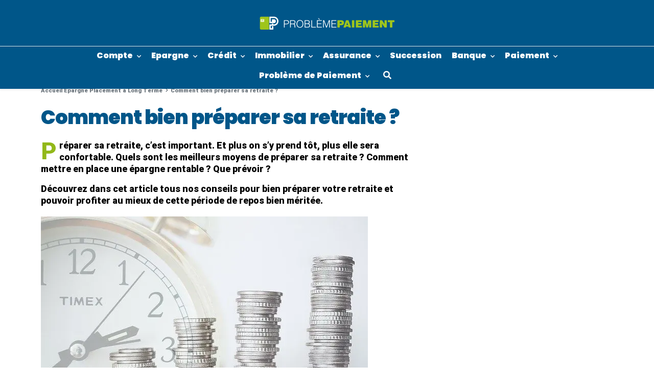

--- FILE ---
content_type: text/html; charset=UTF-8
request_url: https://probleme-paiement.fr/comment-bien-preparer-retraite/
body_size: 17955
content:
<!DOCTYPE html><html class="no-js" lang="fr-FR"><head><script data-no-optimize="1">var litespeed_docref=sessionStorage.getItem("litespeed_docref");litespeed_docref&&(Object.defineProperty(document,"referrer",{get:function(){return litespeed_docref}}),sessionStorage.removeItem("litespeed_docref"));</script> <meta charset="UTF-8"/><link data-optimized="2" rel="stylesheet" href="https://probleme-paiement.fr/wp-content/litespeed/css/38641c891f9b666c854f99d8e59aff3b.css?ver=25efd" /><link rel="preload" as="image" href="https://probleme-paiement.fr/wp-content/uploads/2019/04/cropped-logo-probleme-paiement.png"><link rel="preload" as="image" href="https://probleme-paiement.fr/wp-content/uploads/2019/04/cropped-logo-probleme-paiement.png"><link rel="preload" as="image" href="https://probleme-paiement.fr/wp-content/uploads/2021/06/mathieu-bleuet.jpeg"><link rel="preload" as="image" href="https://probleme-paiement.fr/wp-content/uploads/2020/08/preparer-retraite.jpg.webp"><link rel="preload" as="image" href="https://probleme-paiement.fr/wp-content/uploads/2021/06/mathieu-bleuet.jpeg"><link rel="preload" as="image" href="https://probleme-paiement.fr/wp-content/uploads/2019/04/cropped-logo-probleme-paiement.png"><meta name="viewport" content="width=device-width, initial-scale=1"><meta name="theme-color" content="#92b819"><meta name='robots' content='index, follow, max-image-preview:large, max-snippet:-1, max-video-preview:-1' /><title>7 conseils pour une retraite sereine - Probleme Paiement</title><meta name="description" content="Découvrez tous nos conseils pour bien préparer votre retraite et vous constituer un patrimoine et des revenus complémentaires avant de devenir retraité." /><link rel="canonical" href="https://probleme-paiement.fr/comment-bien-preparer-retraite/" /><meta property="og:locale" content="fr_FR" /><meta property="og:type" content="article" /><meta property="og:title" content="7 conseils pour une retraite sereine - Probleme Paiement" /><meta property="og:description" content="Découvrez tous nos conseils pour bien préparer votre retraite et vous constituer un patrimoine et des revenus complémentaires avant de devenir retraité." /><meta property="og:url" content="https://probleme-paiement.fr/comment-bien-preparer-retraite/" /><meta property="og:site_name" content="Probleme Paiement" /><meta property="article:publisher" content="https://www.facebook.com/gererbudget/" /><meta property="article:published_time" content="2020-08-28T01:00:01+00:00" /><meta property="article:modified_time" content="2022-12-03T14:30:02+00:00" /><meta property="og:image" content="https://probleme-paiement.fr/wp-content/uploads/2020/08/preparer-retraite.jpg" /><meta property="og:image:width" content="640" /><meta property="og:image:height" content="426" /><meta property="og:image:type" content="image/jpeg" /><meta name="author" content="Mathieu BLEUET" /><meta name="twitter:card" content="summary_large_image" /><meta name="twitter:creator" content="@Problemepaiemen" /><meta name="twitter:site" content="@Problemepaiemen" /><meta name="twitter:label1" content="Écrit par" /><meta name="twitter:data1" content="Mathieu BLEUET" /><meta name="twitter:label2" content="Durée de lecture estimée" /><meta name="twitter:data2" content="5 minutes" /> <script type="application/ld+json" class="yoast-schema-graph">{"@context":"https://schema.org","@graph":[{"@type":"Article","@id":"https://probleme-paiement.fr/comment-bien-preparer-retraite/#article","isPartOf":{"@id":"https://probleme-paiement.fr/comment-bien-preparer-retraite/"},"author":{"name":"Mathieu BLEUET","@id":"https://probleme-paiement.fr/#/schema/person/5ace19bb4ce63dc67776114628bd2865"},"headline":"Comment bien préparer sa retraite ?","datePublished":"2020-08-28T01:00:01+00:00","dateModified":"2022-12-03T14:30:02+00:00","mainEntityOfPage":{"@id":"https://probleme-paiement.fr/comment-bien-preparer-retraite/"},"wordCount":1112,"commentCount":0,"publisher":{"@id":"https://probleme-paiement.fr/#organization"},"image":{"@id":"https://probleme-paiement.fr/comment-bien-preparer-retraite/#primaryimage"},"thumbnailUrl":"https://probleme-paiement.fr/wp-content/uploads/2020/08/preparer-retraite.jpg","articleSection":["Placement à Long Terme"],"inLanguage":"fr-FR","potentialAction":[{"@type":"CommentAction","name":"Comment","target":["https://probleme-paiement.fr/comment-bien-preparer-retraite/#respond"]}]},{"@type":"WebPage","@id":"https://probleme-paiement.fr/comment-bien-preparer-retraite/","url":"https://probleme-paiement.fr/comment-bien-preparer-retraite/","name":"7 conseils pour une retraite sereine - Probleme Paiement","isPartOf":{"@id":"https://probleme-paiement.fr/#website"},"primaryImageOfPage":{"@id":"https://probleme-paiement.fr/comment-bien-preparer-retraite/#primaryimage"},"image":{"@id":"https://probleme-paiement.fr/comment-bien-preparer-retraite/#primaryimage"},"thumbnailUrl":"https://probleme-paiement.fr/wp-content/uploads/2020/08/preparer-retraite.jpg","datePublished":"2020-08-28T01:00:01+00:00","dateModified":"2022-12-03T14:30:02+00:00","description":"Découvrez tous nos conseils pour bien préparer votre retraite et vous constituer un patrimoine et des revenus complémentaires avant de devenir retraité.","breadcrumb":{"@id":"https://probleme-paiement.fr/comment-bien-preparer-retraite/#breadcrumb"},"inLanguage":"fr-FR","potentialAction":[{"@type":"ReadAction","target":["https://probleme-paiement.fr/comment-bien-preparer-retraite/"]}]},{"@type":"ImageObject","inLanguage":"fr-FR","@id":"https://probleme-paiement.fr/comment-bien-preparer-retraite/#primaryimage","url":"https://probleme-paiement.fr/wp-content/uploads/2020/08/preparer-retraite.jpg","contentUrl":"https://probleme-paiement.fr/wp-content/uploads/2020/08/preparer-retraite.jpg","width":640,"height":426,"caption":"préparer sa retraite"},{"@type":"BreadcrumbList","@id":"https://probleme-paiement.fr/comment-bien-preparer-retraite/#breadcrumb","itemListElement":[{"@type":"ListItem","position":1,"name":"Accueil","item":"https://probleme-paiement.fr/"},{"@type":"ListItem","position":2,"name":"Epargne","item":"https://probleme-paiement.fr/epargne/"},{"@type":"ListItem","position":3,"name":"Placement à Long Terme","item":"https://probleme-paiement.fr/epargne/placement-long-terme/"},{"@type":"ListItem","position":4,"name":"Comment bien préparer sa retraite ?"}]},{"@type":"WebSite","@id":"https://probleme-paiement.fr/#website","url":"https://probleme-paiement.fr/","name":"Probleme Paiement","description":"Tout comprendre sur vos finances !","publisher":{"@id":"https://probleme-paiement.fr/#organization"},"potentialAction":[{"@type":"SearchAction","target":{"@type":"EntryPoint","urlTemplate":"https://probleme-paiement.fr/?s={search_term_string}"},"query-input":{"@type":"PropertyValueSpecification","valueRequired":true,"valueName":"search_term_string"}}],"inLanguage":"fr-FR"},{"@type":"Organization","@id":"https://probleme-paiement.fr/#organization","name":"probleme-paiement.fr","url":"https://probleme-paiement.fr/","logo":{"@type":"ImageObject","inLanguage":"fr-FR","@id":"https://probleme-paiement.fr/#/schema/logo/image/","url":"https://probleme-paiement.fr/wp-content/uploads/2019/04/logo-de-probleme-paiement.fr_.png","contentUrl":"https://probleme-paiement.fr/wp-content/uploads/2019/04/logo-de-probleme-paiement.fr_.png","width":544,"height":180,"caption":"probleme-paiement.fr"},"image":{"@id":"https://probleme-paiement.fr/#/schema/logo/image/"},"sameAs":["https://www.facebook.com/gererbudget/","https://x.com/Problemepaiemen"]},{"@type":"Person","@id":"https://probleme-paiement.fr/#/schema/person/5ace19bb4ce63dc67776114628bd2865","name":"Mathieu BLEUET","image":{"@type":"ImageObject","inLanguage":"fr-FR","@id":"https://probleme-paiement.fr/#/schema/person/image/","url":"https://secure.gravatar.com/avatar/40943649494314387bb6c441db5fa7ae?s=96&d=wavatar&r=g","contentUrl":"https://secure.gravatar.com/avatar/40943649494314387bb6c441db5fa7ae?s=96&d=wavatar&r=g","caption":"Mathieu BLEUET"},"description":"Diplômé d'un Master Science Economie et Sociale à l'Université de Toulouse, je me suis souvent demandé à quoi correspond un paiement CB débité de mon compte. Malgré de multiples recherches sur le net, je ne trouvais pas forcément une réponse claire et adéquate à mes attentes. C'est pourquoi j'ai crée le site probleme-paiement.fr : Aider d'autres lecteurs à comprendre les débits cartes sur leurs comptes courant mais aussi donner des conseils et astuces pour mieux gérer ses finances."}]}</script> <link href='https://fonts.gstatic.com' crossorigin rel='preconnect' /><link rel="alternate" type="application/rss+xml" title="Probleme Paiement &raquo; Flux" href="https://probleme-paiement.fr/feed/" /><link rel="alternate" type="application/rss+xml" title="Probleme Paiement &raquo; Flux des commentaires" href="https://probleme-paiement.fr/comments/feed/" /><link rel="alternate" type="application/rss+xml" title="Probleme Paiement &raquo; Comment bien préparer sa retraite ? Flux des commentaires" href="https://probleme-paiement.fr/comment-bien-preparer-retraite/feed/" /> <script type="litespeed/javascript" data-src="https://probleme-paiement.fr/wp-includes/js/jquery/jquery.min.js?ver=3.7.1" id="jquery-core-js"></script> <link rel="https://api.w.org/" href="https://probleme-paiement.fr/wp-json/" /><link rel="alternate" title="JSON" type="application/json" href="https://probleme-paiement.fr/wp-json/wp/v2/posts/21355" /><link rel="EditURI" type="application/rsd+xml" title="RSD" href="https://probleme-paiement.fr/xmlrpc.php?rsd" /><link rel='shortlink' href='https://probleme-paiement.fr/?p=21355' /><link rel="alternate" title="oEmbed (JSON)" type="application/json+oembed" href="https://probleme-paiement.fr/wp-json/oembed/1.0/embed?url=https%3A%2F%2Fprobleme-paiement.fr%2Fcomment-bien-preparer-retraite%2F" /><link rel="alternate" title="oEmbed (XML)" type="text/xml+oembed" href="https://probleme-paiement.fr/wp-json/oembed/1.0/embed?url=https%3A%2F%2Fprobleme-paiement.fr%2Fcomment-bien-preparer-retraite%2F&#038;format=xml" />
<noscript><style>.vce-row-container .vcv-lozad {display: none}</style></noscript><meta name="generator" content="Powered by Visual Composer Website Builder - fast and easy-to-use drag and drop visual editor for WordPress."/><link rel="icon" href="https://probleme-paiement.fr/wp-content/uploads/2019/04/cropped-favicon-probleme-paiement.fr_-50x50.png" sizes="32x32" /><link rel="icon" href="https://probleme-paiement.fr/wp-content/uploads/2019/04/cropped-favicon-probleme-paiement.fr_-300x300.png" sizes="192x192" /><link rel="apple-touch-icon" href="https://probleme-paiement.fr/wp-content/uploads/2019/04/cropped-favicon-probleme-paiement.fr_-300x300.png" /><meta name="msapplication-TileImage" content="https://probleme-paiement.fr/wp-content/uploads/2019/04/cropped-favicon-probleme-paiement.fr_-300x300.png" /> <script type="litespeed/javascript" data-src="https://pagead2.googlesyndication.com/pagead/js/adsbygoogle.js?client=ca-pub-7941522143898595" crossorigin="anonymous"></script> </head><body id="haut" class="post-template-default single single-post postid-21355 single-format-standard wp-custom-logo vcwb"><div class="wrapper"><header id="main-header" class="header  header-2">
<a class="mobile-logo-link" href="https://probleme-paiement.fr" title="Retour à l'accueil">
<img width="270" height="90" src="https://probleme-paiement.fr/wp-content/uploads/2019/04/cropped-logo-probleme-paiement.png" class="mobile-logo d-xl-none" alt="Probleme Paiement" decoding="async" />		</a><div id="nav_header">
<button id="nav_button" class="btn btn-link btn-nav" aria-label="menu-principal">
<span></span>
<span></span>
<span></span>
</button><div class="logo-ctn">
<a href="https://probleme-paiement.fr/" class="custom-logo-link" rel="home"><img width="270" height="90" src="https://probleme-paiement.fr/wp-content/uploads/2019/04/cropped-logo-probleme-paiement.png" class="custom-logo" alt="Probleme Paiement" decoding="async" /></a></div><nav id="top-menu" class="top-menu"><ul id="main-menu" class="list-unstyled"><li id="menu-item-17696" class="menu-item menu-item-type-taxonomy menu-item-object-category menu-item-has-children menu-item-17696 depth-0"><a class="menu-link" href="https://probleme-paiement.fr/compte/">Compte</a><ul class="sub-menu"><li id="menu-item-18157" class="menu-item menu-item-type-taxonomy menu-item-object-category menu-item-18157 depth-1"><a class="menu-link" href="https://probleme-paiement.fr/compte/faire-economies/">Faire des économies</a></li><li id="menu-item-17854" class="menu-item menu-item-type-taxonomy menu-item-object-category menu-item-17854 depth-1"><a class="menu-link" href="https://probleme-paiement.fr/compte/gestion-du-compte/">Gestion du compte</a></li><li id="menu-item-17697" class="menu-item menu-item-type-taxonomy menu-item-object-category menu-item-17697 depth-1"><a class="menu-link" href="https://probleme-paiement.fr/compte/carte-bancaire/">Carte Bancaire</a></li><li id="menu-item-17698" class="menu-item menu-item-type-taxonomy menu-item-object-category menu-item-17698 depth-1"><a class="menu-link" href="https://probleme-paiement.fr/compte/cheque/">Chèque</a></li><li id="menu-item-17699" class="menu-item menu-item-type-taxonomy menu-item-object-category menu-item-17699 depth-1"><a class="menu-link" href="https://probleme-paiement.fr/compte/prelevement/">Prélèvement</a></li><li id="menu-item-17700" class="menu-item menu-item-type-taxonomy menu-item-object-category menu-item-17700 depth-1"><a class="menu-link" href="https://probleme-paiement.fr/compte/virement/">Virement</a></li><li id="menu-item-17852" class="menu-item menu-item-type-taxonomy menu-item-object-category menu-item-17852 depth-1"><a class="menu-link" href="https://probleme-paiement.fr/compte/frais-bancaires/">Frais Bancaires</a></li><li id="menu-item-17853" class="menu-item menu-item-type-taxonomy menu-item-object-category menu-item-17853 depth-1"><a class="menu-link" href="https://probleme-paiement.fr/compte/fraude-carte-bancaire/">Fraude Carte Bancaire</a></li></ul></li><li id="menu-item-17705" class="menu-item menu-item-type-taxonomy menu-item-object-category current-post-ancestor menu-item-has-children menu-item-17705 depth-0"><a class="menu-link" href="https://probleme-paiement.fr/epargne/">Epargne</a><ul class="sub-menu"><li id="menu-item-17856" class="menu-item menu-item-type-taxonomy menu-item-object-category menu-item-17856 depth-1"><a class="menu-link" href="https://probleme-paiement.fr/epargne/placement-court-terme/">Placement à Court Terme</a></li><li id="menu-item-17858" class="menu-item menu-item-type-taxonomy menu-item-object-category menu-item-17858 depth-1"><a class="menu-link" href="https://probleme-paiement.fr/epargne/placement-moyen-terme/">Placement à Moyen Terme</a></li><li id="menu-item-17857" class="menu-item menu-item-type-taxonomy menu-item-object-category current-post-ancestor current-menu-parent current-post-parent menu-item-17857 depth-1"><a class="menu-link" href="https://probleme-paiement.fr/epargne/placement-long-terme/">Placement à Long Terme</a></li></ul></li><li id="menu-item-17701" class="menu-item menu-item-type-taxonomy menu-item-object-category menu-item-has-children menu-item-17701 depth-0"><a class="menu-link" href="https://probleme-paiement.fr/credit/">Crédit</a><ul class="sub-menu"><li id="menu-item-17702" class="menu-item menu-item-type-taxonomy menu-item-object-category menu-item-17702 depth-1"><a class="menu-link" href="https://probleme-paiement.fr/credit/credit-consommation/">Crédit Consommation</a></li><li id="menu-item-17703" class="menu-item menu-item-type-taxonomy menu-item-object-category menu-item-17703 depth-1"><a class="menu-link" href="https://probleme-paiement.fr/credit/credit-immobilier/">Crédit Immobilier</a></li><li id="menu-item-17855" class="menu-item menu-item-type-taxonomy menu-item-object-category menu-item-17855 depth-1"><a class="menu-link" href="https://probleme-paiement.fr/credit/credit-renouvelable/">Crédit Renouvelable</a></li><li id="menu-item-17704" class="menu-item menu-item-type-taxonomy menu-item-object-category menu-item-17704 depth-1"><a class="menu-link" href="https://probleme-paiement.fr/credit/regroupement-credits/">Regroupement de Crédits</a></li></ul></li><li id="menu-item-17706" class="menu-item menu-item-type-taxonomy menu-item-object-category menu-item-has-children menu-item-17706 depth-0"><a class="menu-link" href="https://probleme-paiement.fr/immobilier/">Immobilier</a><ul class="sub-menu"><li id="menu-item-17860" class="menu-item menu-item-type-taxonomy menu-item-object-category menu-item-17860 depth-1"><a class="menu-link" href="https://probleme-paiement.fr/immobilier/locataire/">Locataire</a></li><li id="menu-item-17861" class="menu-item menu-item-type-taxonomy menu-item-object-category menu-item-17861 depth-1"><a class="menu-link" href="https://probleme-paiement.fr/immobilier/proprietaire/">Propriétaire</a></li><li id="menu-item-17859" class="menu-item menu-item-type-taxonomy menu-item-object-category menu-item-17859 depth-1"><a class="menu-link" href="https://probleme-paiement.fr/immobilier/investisseur/">Investisseur</a></li></ul></li><li id="menu-item-17683" class="menu-item menu-item-type-taxonomy menu-item-object-category menu-item-has-children menu-item-17683 depth-0"><a class="menu-link" href="https://probleme-paiement.fr/assurance/">Assurance</a><ul class="sub-menu"><li id="menu-item-17846" class="menu-item menu-item-type-taxonomy menu-item-object-category menu-item-17846 depth-1"><a class="menu-link" href="https://probleme-paiement.fr/assurance/assurance-auto/">Assurance Auto</a></li><li id="menu-item-17847" class="menu-item menu-item-type-taxonomy menu-item-object-category menu-item-17847 depth-1"><a class="menu-link" href="https://probleme-paiement.fr/assurance/assurance-habitation/">Assurance Habitation</a></li><li id="menu-item-17848" class="menu-item menu-item-type-taxonomy menu-item-object-category menu-item-17848 depth-1"><a class="menu-link" href="https://probleme-paiement.fr/assurance/assurance-mobile/">Assurance Mobile</a></li><li id="menu-item-17849" class="menu-item menu-item-type-taxonomy menu-item-object-category menu-item-17849 depth-1"><a class="menu-link" href="https://probleme-paiement.fr/assurance/assurance-vie/">Assurance Vie</a></li><li id="menu-item-17850" class="menu-item menu-item-type-taxonomy menu-item-object-category menu-item-17850 depth-1"><a class="menu-link" href="https://probleme-paiement.fr/assurance/mutuelle/">Mutuelle</a></li><li id="menu-item-17851" class="menu-item menu-item-type-taxonomy menu-item-object-category menu-item-17851 depth-1"><a class="menu-link" href="https://probleme-paiement.fr/assurance/prevoyance/">Prévoyance</a></li></ul></li><li id="menu-item-17707" class="menu-item menu-item-type-taxonomy menu-item-object-category menu-item-17707 depth-0"><a class="menu-link" href="https://probleme-paiement.fr/succession/">Succession</a></li><li id="menu-item-17684" class="menu-item menu-item-type-taxonomy menu-item-object-category menu-item-has-children menu-item-17684 depth-0"><a class="menu-link" href="https://probleme-paiement.fr/banque/">Banque</a><ul class="sub-menu"><li id="menu-item-17685" class="menu-item menu-item-type-taxonomy menu-item-object-category menu-item-17685 depth-1"><a class="menu-link" href="https://probleme-paiement.fr/banque/banque-populaire/">Banque Populaire</a></li><li id="menu-item-17686" class="menu-item menu-item-type-taxonomy menu-item-object-category menu-item-17686 depth-1"><a class="menu-link" href="https://probleme-paiement.fr/banque/banque-postale/">Banque Postale</a></li><li id="menu-item-18154" class="menu-item menu-item-type-taxonomy menu-item-object-category menu-item-18154 depth-1"><a class="menu-link" href="https://probleme-paiement.fr/banque/bforbank/">BforBank</a></li><li id="menu-item-17687" class="menu-item menu-item-type-taxonomy menu-item-object-category menu-item-17687 depth-1"><a class="menu-link" href="https://probleme-paiement.fr/banque/bnp-paribas/">BNP Paribas</a></li><li id="menu-item-17688" class="menu-item menu-item-type-taxonomy menu-item-object-category menu-item-17688 depth-1"><a class="menu-link" href="https://probleme-paiement.fr/banque/boursorama-banque/">Boursorama Banque</a></li><li id="menu-item-17689" class="menu-item menu-item-type-taxonomy menu-item-object-category menu-item-17689 depth-1"><a class="menu-link" href="https://probleme-paiement.fr/banque/caisse-depargne/">Caisse d&rsquo;Epargne</a></li><li id="menu-item-17690" class="menu-item menu-item-type-taxonomy menu-item-object-category menu-item-17690 depth-1"><a class="menu-link" href="https://probleme-paiement.fr/banque/credit-agricole/">Crédit Agricole</a></li><li id="menu-item-17691" class="menu-item menu-item-type-taxonomy menu-item-object-category menu-item-17691 depth-1"><a class="menu-link" href="https://probleme-paiement.fr/banque/credit-mutuel/">Crédit Mutuel</a></li><li id="menu-item-18155" class="menu-item menu-item-type-taxonomy menu-item-object-category menu-item-18155 depth-1"><a class="menu-link" href="https://probleme-paiement.fr/banque/fortuneo/">Fortuneo</a></li><li id="menu-item-17692" class="menu-item menu-item-type-taxonomy menu-item-object-category menu-item-17692 depth-1"><a class="menu-link" href="https://probleme-paiement.fr/banque/hello-bank/">Hello Bank</a></li><li id="menu-item-17693" class="menu-item menu-item-type-taxonomy menu-item-object-category menu-item-17693 depth-1"><a class="menu-link" href="https://probleme-paiement.fr/banque/ing-direct/">ING Direct</a></li><li id="menu-item-17694" class="menu-item menu-item-type-taxonomy menu-item-object-category menu-item-17694 depth-1"><a class="menu-link" href="https://probleme-paiement.fr/banque/lcl/">LCL</a></li><li id="menu-item-18156" class="menu-item menu-item-type-taxonomy menu-item-object-category menu-item-18156 depth-1"><a class="menu-link" href="https://probleme-paiement.fr/banque/monabanq/">Monabanq</a></li><li id="menu-item-17695" class="menu-item menu-item-type-taxonomy menu-item-object-category menu-item-17695 depth-1"><a class="menu-link" href="https://probleme-paiement.fr/banque/societe-generale/">Société Générale</a></li></ul></li><li id="menu-item-17862" class="menu-item menu-item-type-taxonomy menu-item-object-category menu-item-has-children menu-item-17862 depth-0"><a class="menu-link" href="https://probleme-paiement.fr/paiement/">Paiement</a><ul class="sub-menu"><li id="menu-item-17863" class="menu-item menu-item-type-taxonomy menu-item-object-category menu-item-17863 depth-1"><a class="menu-link" href="https://probleme-paiement.fr/paiement/carte-bancaire-inattendue/">Carte bancaire inattendue</a></li><li id="menu-item-17864" class="menu-item menu-item-type-taxonomy menu-item-object-category menu-item-17864 depth-1"><a class="menu-link" href="https://probleme-paiement.fr/paiement/prelevement-incompris/">Prélèvement incompris</a></li></ul></li><li id="menu-item-17867" class="menu-item menu-item-type-taxonomy menu-item-object-category menu-item-has-children menu-item-17867 depth-0"><a class="menu-link" href="https://probleme-paiement.fr/probleme-de-paiement/">Problème de Paiement</a><ul class="sub-menu"><li id="menu-item-18177" class="menu-item menu-item-type-taxonomy menu-item-object-category menu-item-18177 depth-1"><a class="menu-link" href="https://probleme-paiement.fr/probleme-de-paiement/administration/">Administration</a></li><li id="menu-item-18178" class="menu-item menu-item-type-taxonomy menu-item-object-category menu-item-18178 depth-1"><a class="menu-link" href="https://probleme-paiement.fr/probleme-de-paiement/e-commerce/">E-commerce</a></li><li id="menu-item-18179" class="menu-item menu-item-type-taxonomy menu-item-object-category menu-item-18179 depth-1"><a class="menu-link" href="https://probleme-paiement.fr/probleme-de-paiement/energie/">Energie</a></li><li id="menu-item-18180" class="menu-item menu-item-type-taxonomy menu-item-object-category menu-item-18180 depth-1"><a class="menu-link" href="https://probleme-paiement.fr/probleme-de-paiement/jeux/">Jeux</a></li><li id="menu-item-18181" class="menu-item menu-item-type-taxonomy menu-item-object-category menu-item-18181 depth-1"><a class="menu-link" href="https://probleme-paiement.fr/probleme-de-paiement/telephonie/">Téléphonie</a></li><li id="menu-item-18182" class="menu-item menu-item-type-taxonomy menu-item-object-category menu-item-18182 depth-1"><a class="menu-link" href="https://probleme-paiement.fr/probleme-de-paiement/voyage/">Voyage</a></li></ul></li><li class="depth-0 search-item"><form role="search" method="get" id="menu-search-form" class="show-search" action="https://probleme-paiement.fr">
<label id="nav-search" class="d-block">
<span class="sr-only">Rechercher :</span>
<input class="form-control" type="search" name="s" value="" aria-label="Search" placeholder="Rechercher">
</label>
<button class="btn-search" type="submit"><i class="fas fa-search"></i></button></form>
<button class="btn btn-link search-btn" aria-label="Afficher le formulaire de recherche"><i class="fas fa-search"></i></button></li></ul></nav><div class="splash"></div></div></header><article id="single-21355" class="main-content pt-5 mb-5"><div class="container"><div class="grid-wrapper"><nav id="breadcrumbs" class="grid-1">	<i class="fas fa-home"></i>
<span><span><a href="https://probleme-paiement.fr/">Accueil</a></span>  <span><a href="https://probleme-paiement.fr/epargne/">Epargne</a></span>  <span><a href="https://probleme-paiement.fr/epargne/placement-long-terme/">Placement à Long Terme</a></span>  <span class="breadcrumb_last" aria-current="page">Comment bien préparer sa retraite ?</span></span></nav><div id="single-title" class="grid-2"><h1 class="entry-title">Comment bien préparer sa retraite ?</h1></div><div id="single-intro" class="entry-content post-intro grid-3"><p>Préparer sa retraite, c&rsquo;est important. Et plus on s&rsquo;y prend tôt, plus elle sera confortable. Quels sont les meilleurs moyens de préparer sa retraite ? Comment mettre en place une épargne rentable ? Que prévoir ?</p><p>Découvrez dans cet article tous nos conseils pour bien préparer votre retraite et pouvoir profiter au mieux de cette période de repos bien méritée.</p></div><div id="single-infos" class="infos-box grid-5"><div class="author-img"><img width="64" height="64" src="https://probleme-paiement.fr/wp-content/uploads/2021/06/mathieu-bleuet.jpeg" class="img-cover" alt="Mathieu Bleuet" decoding="async" /></div><div class="info-items">
<span class="info-item">Par <span class="author-name">Mathieu BLEUET</span></span>
<span class="info-item datetime"><i class="Icon clock current mr-1"><svg><use xlink:href="https://probleme-paiement.fr/wp-content/themes/mrdev_blog/assets/icones/icons.svg?v=1.4.32#clock"></use></svg></i>Modifié le 03/12/22 à 14:30</span></div></div><div  id="single-thumbnail" class="grid-4">
<img width="640" height="426" src="https://probleme-paiement.fr/wp-content/uploads/2020/08/preparer-retraite.jpg.webp" class="attachment-full size-full wp-post-image" alt="préparer sa retraite" decoding="async" fetchpriority="high" srcset="https://probleme-paiement.fr/wp-content/uploads/2020/08/preparer-retraite.jpg.webp 640w, https://probleme-paiement.fr/wp-content/uploads/2020/08/preparer-retraite-300x200.jpg.webp 300w, https://probleme-paiement.fr/wp-content/uploads/2020/08/preparer-retraite-631x420.jpg.webp 631w" sizes="(max-width: 640px) 100vw, 640px" /></div><div class="content-wrapper grid-6"><div id="sticky-nav-share" class="nav-share hide"><div class="share-ctn"><div class="share-counter hide-mobile">
<span class="share-number">
<span class="share-value share-counter-value">0</span>
<i class="fas fa-share-alt"></i>
</span>
<span class="share-text">Partage</span></div><div class="share-btns">
<button class="facebook-btn share-btn btn" data-id="21355" data-href="https://www.facebook.com/sharer.php?u=https%3A%2F%2Fprobleme-paiement.fr%2Fcomment-bien-preparer-retraite%2F" title="Partager sur Facebook">
<i class="Icon facebook "><svg><use xlink:href="https://probleme-paiement.fr/wp-content/themes/mrdev_blog/assets/icones/icons.svg?v=1.4.32#facebook"></use></svg></i>
<span class="share-btn-text sr-only">Partager sur facebook</span>
</button>
<button class="twitter-btn share-btn btn" data-id="21355" data-href="https://twitter.com/intent/tweet?text=Comment+bien+pr%C3%A9parer+sa+retraite+%3F&url=https%3A%2F%2Fprobleme-paiement.fr%2Fcomment-bien-preparer-retraite%2F&via=Problemepaiemen" title="Twitter sur Twitter">
<i class="Icon twitter "><svg><use xlink:href="https://probleme-paiement.fr/wp-content/themes/mrdev_blog/assets/icones/icons.svg?v=1.4.32#twitter"></use></svg></i>
<span class="share-btn-text sr-only">Partager sur Twitter</span>
</button>
<button class="flipboard-btn share-btn btn" data-id="21355" data-href="https://share.flipboard.com/bookmarklet/popout?v=2&title=Comment+bien+pr%C3%A9parer+sa+retraite+%3F&url=https%3A%2F%2Fprobleme-paiement.fr%2Fcomment-bien-preparer-retraite%2F" title="Partager sur Flipboard">
<i class="Icon flipboard "><svg><use xlink:href="https://probleme-paiement.fr/wp-content/themes/mrdev_blog/assets/icones/icons.svg?v=1.4.32#flipboard"></use></svg></i>
<span class="share-btn-text sr-only">Partager sur Flipboard</span>
</button>
<button class="linkedin-btn share-btn btn" data-id="21355" data-href="https://www.linkedin.com/shareArticle?url=https%3A%2F%2Fprobleme-paiement.fr%2Fcomment-bien-preparer-retraite%2F" title="Partager sur LinkedIn">
<i class="Icon linkedin "><svg><use xlink:href="https://probleme-paiement.fr/wp-content/themes/mrdev_blog/assets/icones/icons.svg?v=1.4.32#linkedin"></use></svg></i>
<span class="share-btn-text sr-only">Partager sur LinkedIn</span>
</button>
<button class="hide-mobile mail-btn share-btn btn" data-id="21355" data-href="mailto:?subject=Comment+bien+pr%C3%A9parer+sa+retraite+%3F&body=https%3A%2F%2Fprobleme-paiement.fr%2Fcomment-bien-preparer-retraite%2F" title="Partager par mail">
<i class="Icon envelope "><svg><use xlink:href="https://probleme-paiement.fr/wp-content/themes/mrdev_blog/assets/icones/icons.svg?v=1.4.32#envelope"></use></svg></i>
<span class="share-btn-text sr-only">Partager par mail</span>
</button>
<button class="hide-mobile print-btn share-btn btn" data-id="21355" title="Imprimer">
<i class="Icon print "><svg><use xlink:href="https://probleme-paiement.fr/wp-content/themes/mrdev_blog/assets/icones/icons.svg?v=1.4.32#print"></use></svg></i>
<span class="share-btn-text sr-only">Imprimer</span>
</button></div></div></div><div id="single-content" class="entry-content"><h2 id="toc1">Définir ses objectifs</h2><p>Avant toute chose, il est important de <strong>définir précisément les objectifs que l'on souhaite atteindre pour sa retraite</strong>.</p><p>Ces objectifs à long terme dépendront de votre situation professionnelle, de votre mode de vie, de vos projets et de votre patrimoine.</p><p>Vous fixer des objectifs précis en amont vous permettra de vous diriger sereinement dans la bonne direction et de <strong>savoir à quoi vous attendre pour le jour de votre départ en retraite</strong>.</p><p>Pour définir vos objectifs, répondez avec précision à ces 5 grandes questions :</p><ol><li><strong>A quel âge est-ce que je souhaite partir à la retraite ?</strong></li><li><strong>Quel est le montant dont je souhaite pouvoir disposer à ma retraite ?</strong></li><li><strong>Puis-je me contenter de ma caisse de retraite ou ai-je besoin de mettre de l'argent supplémentaire de côté ?</strong></li><li><strong>Quand puis-je commencer à épargner ?</strong></li><li><strong>Quelle somme puis-je épargner chaque mois ?</strong></li></ol><p>Nous vous conseillons de vous pencher sur ces questions au plus tard dès l'âge de 40 ans, afin de pouvoir <strong>anticiper correctement et d'avoir le temps de bien préparer votre retraite</strong>.</p><p>Justement, le site <a href="https://www.conseils-service.fr/" target="_blank" rel="noopener noreferrer">https://conseils-service.fr</a> vous apporte des conseils pour préparer avec sérénité votre départ à la retraite.</p><h2 id="toc2">Prendre de bonnes habitudes</h2><p><strong>Bien préparer sa retraite</strong> c'est avant tout conserver et classer précieusement l'ensemble des documents administratifs utiles.</p><p>Prenez donc bien soin tout au long de votre carrière professionnelle de garder les documents relatifs à vos cotisations : bulletins de salaire, attestations Pôle Emploi, contrats de travail etc.</p><p>Cela vous évitera de perdre des trimestres cotisés et de pouvoir valider toutes vos périodes de travail en vue du <strong>calcul final de votre pension de retraite</strong>.</p><p>Conservez aussi précieusement les documents relatifs à d'éventuelles périodes d'inactivités comme les décomptes Assédic, les justificatifs d'assurance maladie, etc.</p><p>Tous ces documents vous seront très utiles à l'heure de <strong>calculer le montant auquel vous aurez droit auprès de votre caisse de retraite</strong>.</p><p>Avant de les classer, prenez également soin de toujours vérifier l'exactitude des informations indiquées sur vos différents contrats de travail (numéro de Siret, numéro de Sécurité Sociale etc.).</p><p>Pour les salariés, il est également important de vérifier régulièrement que les cotisations ont bien été versées par votre employeur.</p><h2 id="toc3">Préparer sa retraite complémentaire</h2><p>En vue de compléter votre pension retraite de base et de pouvoir bénéficier à ce moment-là de revenus plus confortables, il est important de <a href="https://probleme-paiement.fr/5-placements-pour-preparer-retraite/"><strong>se constituer une retraite complémentaire grâce aux placements et à l'épargne</strong></a>.</p><p>Plus vous réussirez à générer des revenus passifs, plus votre retraite sera confortable.</p><p>Pour mettre toutes les chances de son côté et maximiser sa rentabilité, il est alors important de <strong>diversifier ses placements</strong> autant que possible.</p><p>Vous êtes jeune et encore loin de la retraite ? Il peut alors être judicieux d'opter pour des placements en Bourse qui généreront des rendements élevés.</p><p>Vous êtes en fin de carrière et le départ en retraite approche à grands pas ?</p><p>Dans ce cas, mieux vaut choisir des placements moins risqués et se tourner vers une épargne plus sûre.</p><p>Il existe différents moyens pour <strong>se constituer un capital épargne avantageux en vue de sa retraite</strong>.</p><h3 id="toc4">L'assurance vie</h3><p>Solution d'épargne préférée des Français, <strong>l'assurance vie est l'un des meilleurs moyens de vous préparer une retraite confortable</strong>.</p><p>Il s'agit en effet d'un placement sûr, souple et performant avec une fiscalité très attractive.</p><p>Ce produit d'épargne, que vous pouvez souscrire auprès de la plupart des établissements bancaires, vous permet d'investir pour vos vieux jours en fonds euros sécurisés ou en fonds actions ou immobiliers (unités de compte).</p><p>Le ratio rendement/risque est en général très bon et le capital est garanti. Vous pouvez également choisir une assurance-vie en gestion libre ou en gestion pilotée.</p><h3 id="toc5">Devenir propriétaire de sa résidence principale</h3><p><strong>En vue de la retraite, devenir propriétaire de votre résidence principale ou acheter un logement</strong> vous permettra de diminuer le coût de vos charges, de vous délester du paiement du loyer et de mieux maîtriser vos dépenses liées au logement.</p><p>Acquérir le statut de propriétaire pourra également vous permettre d'investir dans l'immobilier locatif pour vous constituer des revenus complémentaires et bénéficier de réductions d'impôts à votre retraite.</p><h3 id="toc6">Investir dans l'immobilier locatif</h3><p>C'est également<strong> l'un des meilleurs moyens de préparer sa retraite puisqu'il permet d'augmenter ses revenus tout en réduisant ses impôts</strong>.</p><p><strong>L'immobilier locatif</strong> a en effet l'avantage de générer des revenus mensuels complémentaires mais aussi de donner droit à des avantages fiscaux grâce aux dispositifs de défiscalisation immobilière.</p><p>Que vous choisissiez d'<strong>investir dans l'immobilier neuf via le dispositif Duflot</strong> ou dans l'immobilier ancien meublé via le dispositif Censi-Bouvard, votre retraite n'en sera que plus sereine.</p><h3 id="toc7">Épargner via les placements dédiés</h3><p>Il existe également des solutions d'épargne spécifiquement dédiées à la retraite comme le <strong><a href="https://probleme-paiement.fr/avantages-ouvrir-perp-completer-sa-retraite/">Placement d’Épargne Retraite Populaire (PERP)</a></strong> ou le <strong>Plan d’Épargne Retraite Collective (PERCO)</strong>.</p><p><strong> Ils permettent aux retraités de bénéficier d'une rente en vue de compléter leur pension. </strong></p><p>Une partie des cotisations au PERP peut en plus être déduite du revenu imposable.</p><p>Le PERP s'adresse à tous les contribuables français tandis que le PERCO est uniquement disponible au sein des entreprises.</p><p>Pour les travailleurs non salariés (TNS) et les professionnels du libéral, le Madelin Retraite permet lui aussi, au travers de versements déductibles des impôts, de se constituer une pension complémentaire de retraite tout en bénéficiant de garanties de prévoyance et d'une baisse d'imposition sur le revenu.</p><h3 id="toc8">Le cumul emploi-retraite</h3><p>Dans l'optique où il vous manquerait quelques trimestres de cotisations ou que souhaiteriez continuer à toucher un salaire et <strong>épargner après votre départ en retraite</strong>, <strong>le cumul emploi-retraite</strong> peut être un bon compromis.</p><p>Pour pouvoir en bénéficier et ainsi <strong>cumuler pension retraite et emploi</strong>, vous devez respecter un plafond de revenus équivalent à la moyenne de vos trois derniers mois de salaire.</p><p>Il faut également attendre 6 mois après la liquidation de la retraite avant de pouvoir reprendre une activité chez l'ancien employeur.</p></div></div><div id="author-box" class="author-box  grid-7"><div class="author-img"><img width="96" height="96" src="https://probleme-paiement.fr/wp-content/uploads/2021/06/mathieu-bleuet.jpeg" class="img-cover" alt="Mathieu Bleuet" decoding="async" /></div><div class="author-body"><div class="author-name">Mathieu BLEUET</div><p class="author-description">Diplômé d'un Master Science Economie et Sociale à l'Université de Toulouse, je me suis souvent demandé à quoi correspond un paiement CB débité de mon compte.Malgré de multiples recherches sur le net, je ne trouvais pas forcément une réponse claire et adéquate à mes attentes.C'est pourquoi j'ai crée le site probleme-paiement.fr : Aider d'autres lecteurs à comprendre les débits cartes sur leurs comptes courant mais aussi donner des conseils et astuces pour mieux gérer ses finances.</p><div class="author-rs"><span class="author-count"><i class="Icon post-edit xs"><svg><use xlink:href="https://probleme-paiement.fr/wp-content/themes/mrdev_blog/assets/icones/icons.svg?v=1.4.32#post-edit"></use></svg></i> 1066</span></div></div></div><aside id="single-related-post" class="related-post grid-8 "><h2 class="block-title"><span class="h4">À lire aussi :</span></h2><nav><ul class="list-unstyled posts post-thumbmini"><li class="post-light-item"><article class="post"><div class="post-thumb">
<img data-lazyloaded="1" src="[data-uri]" width="300" height="300" data-src="https://probleme-paiement.fr/wp-content/uploads/2019/03/Quels-sont-les-avantages-à-ouvrir-un-PERP-pour-compléter-sa-retraite-300x300.jpg.webp" class="img-cover wp-post-image" alt="avantages plan épargne retraite populaire" decoding="async" data-srcset="https://probleme-paiement.fr/wp-content/uploads/2019/03/Quels-sont-les-avantages-à-ouvrir-un-PERP-pour-compléter-sa-retraite-300x300.jpg.webp 300w, https://probleme-paiement.fr/wp-content/uploads/2019/03/Quels-sont-les-avantages-à-ouvrir-un-PERP-pour-compléter-sa-retraite.jpg 640w, https://probleme-paiement.fr/wp-content/uploads/2019/03/Quels-sont-les-avantages-à-ouvrir-un-PERP-pour-compléter-sa-retraite-50x50.jpg.webp 50w, https://probleme-paiement.fr/wp-content/uploads/2019/03/Quels-sont-les-avantages-à-ouvrir-un-PERP-pour-compléter-sa-retraite-420x420.jpg.webp 420w, https://probleme-paiement.fr/wp-content/uploads/2019/03/Quels-sont-les-avantages-à-ouvrir-un-PERP-pour-compléter-sa-retraite-20x20.jpg.webp 20w" data-sizes="(max-width: 300px) 100vw, 300px" /></div><header class="post-header">
<a href="https://probleme-paiement.fr/avantages-ouvrir-perp-completer-sa-retraite/" class="post-link"><h2 class="post-title">Quels sont les avantages à ouvrir un PERP pour compléter sa retraite ?</h2></a><div class="post-infos"><ul class="post-categories"><li><span class="cat-item epargne-item btn-ppt" data-ppt="aHR0cHM6Ly9wcm9ibGVtZS1wYWllbWVudC5mci9lcGFyZ25lL3BsYWNlbWVudC1sb25nLXRlcm1lLw==">Placement à Long Terme</span></li></ul></div></header><div class="post-body"><p>Après discussion avec votre banquier concernant la préparation de votre future retraite, celui-ci vous a proposé l&rsquo;ouverture d&rsquo;un PERP pour profiter d&rsquo;un revenu complémentaire. A…</p></div><footer class="post-footer">
<span class="post-footer-item post-author">Mathieu BLEUET</span>
<span class="post-footer-item datetime"><i class="Icon clock current"><svg><use xlink:href="https://probleme-paiement.fr/wp-content/themes/mrdev_blog/assets/icones/icons.svg?v=1.4.32#clock"></use></svg></i>24/02/23</span></footer></article></li><li class="post-light-item"><article class="post"><div class="post-thumb">
<img data-lazyloaded="1" src="[data-uri]" width="300" height="199" data-src="https://probleme-paiement.fr/wp-content/uploads/2021/04/comment-preparer-retraite-per-actions-300x199.jpeg" class="img-cover wp-post-image" alt="comment préparer retraite per actions" decoding="async" data-srcset="https://probleme-paiement.fr/wp-content/uploads/2021/04/comment-preparer-retraite-per-actions-300x199.jpeg 300w, https://probleme-paiement.fr/wp-content/uploads/2021/04/comment-preparer-retraite-per-actions-640x425.jpeg 640w, https://probleme-paiement.fr/wp-content/uploads/2021/04/comment-preparer-retraite-per-actions-696x462.jpeg 696w, https://probleme-paiement.fr/wp-content/uploads/2021/04/comment-preparer-retraite-per-actions-632x420.jpeg 632w, https://probleme-paiement.fr/wp-content/uploads/2021/04/comment-preparer-retraite-per-actions.jpeg 849w" data-sizes="(max-width: 300px) 100vw, 300px" /></div><header class="post-header">
<a href="https://probleme-paiement.fr/comment-preparer-retraite-grace-per-et-actions/" class="post-link"><h2 class="post-title">Comment préparer votre retraite grâce au PER et aux actions ?</h2></a><div class="post-infos"><ul class="post-categories"><li><span class="cat-item epargne-item btn-ppt" data-ppt="aHR0cHM6Ly9wcm9ibGVtZS1wYWllbWVudC5mci9lcGFyZ25lL3BsYWNlbWVudC1sb25nLXRlcm1lLw==">Placement à Long Terme</span></li></ul></div></header><div class="post-body"><p>La question de la retraite a toujours été un sujet préoccupant pour tout travailleur qu’il soit salarié ou indépendant. C’est en réalité le moment de…</p></div><footer class="post-footer">
<span class="post-footer-item post-author">Mathieu BLEUET</span>
<span class="post-footer-item datetime"><i class="Icon clock current"><svg><use xlink:href="https://probleme-paiement.fr/wp-content/themes/mrdev_blog/assets/icones/icons.svg?v=1.4.32#clock"></use></svg></i>24/02/23</span></footer></article></li><li class="post-light-item"><article class="post"><div class="post-thumb">
<img data-lazyloaded="1" src="[data-uri]" width="300" height="212" data-src="https://probleme-paiement.fr/wp-content/uploads/2019/03/investir-en-bourse-300x212.jpg.webp" class="img-cover wp-post-image" alt="conseils pour faire des placements boursiers" decoding="async" data-srcset="https://probleme-paiement.fr/wp-content/uploads/2019/03/investir-en-bourse-300x212.jpg.webp 300w, https://probleme-paiement.fr/wp-content/uploads/2019/03/investir-en-bourse-595x420.jpg.webp 595w, https://probleme-paiement.fr/wp-content/uploads/2019/03/investir-en-bourse-100x70.jpg.webp 100w, https://probleme-paiement.fr/wp-content/uploads/2019/03/investir-en-bourse-20x14.jpg.webp 20w, https://probleme-paiement.fr/wp-content/uploads/2019/03/investir-en-bourse.jpg 640w" data-sizes="(max-width: 300px) 100vw, 300px" /></div><header class="post-header">
<a href="https://probleme-paiement.fr/conseils-investir-en-bourse/" class="post-link"><h2 class="post-title">Investir en bourse : 7 conseils avant de démarrer</h2></a><div class="post-infos"><ul class="post-categories"><li><span class="cat-item epargne-item btn-ppt" data-ppt="aHR0cHM6Ly9wcm9ibGVtZS1wYWllbWVudC5mci9lcGFyZ25lL3BsYWNlbWVudC1sb25nLXRlcm1lLw==">Placement à Long Terme</span></li></ul></div></header><div class="post-body"><p>Vous souhaitez compléter vos revenus, préparer votre retraite ou encore mettre de l&rsquo;argent de côté pour financer les études de vos enfants ? Investir en…</p></div><footer class="post-footer">
<span class="post-footer-item post-author">Mathieu BLEUET</span>
<span class="post-footer-item datetime"><i class="Icon clock current"><svg><use xlink:href="https://probleme-paiement.fr/wp-content/themes/mrdev_blog/assets/icones/icons.svg?v=1.4.32#clock"></use></svg></i>24/02/23</span></footer></article></li></ul></nav></aside><aside id="sidebar" class="sidebar grid-1 full grid-end-9"><div class="widget-wrapper sticky paralax"><div id="custom_html-4" class="widget_text widget sidebar-widget widget_custom_html mb-3"><div class="textwidget custom-html-widget"><div id="ezoic-pub-ad-placeholder-132"></div></div></div></div></aside></div><footer class="my-5"><div id="comments" class="mb-5"><h2 class="h2 comments-title">
Aucun commentaire à <span>&laquo;Comment bien préparer sa retraite ?&raquo;</span></h2><div class="row pt-3"><div class="comment-reply col-12 col-md-8 col-lg-6 col-xl-5 mb-5"><div class="sticky_comment"><div id="respond" class="comment-respond"><div id="reply-title" class="h3 comment-reply-title">Laisser un commentaire <small><a rel="nofollow" id="cancel-comment-reply-link" href="/comment-bien-preparer-retraite/#respond" style="display:none;">Annuler la réponse</a></small></div><form action="https://probleme-paiement.fr/wp-comments-post.php" method="post" id="commentform" class=""><p class="comment-notes">Les commentaires sont soumis à modération. Seuls les commentaires pertinents et étoffés seront validés<br></p><div class="form-group"><label for="comment" >Commentaires<span class="required">*</span></label><textarea class="form-control" id="comment" name="comment" rows="5" aria-required="true" ></textarea></div><div class="form-group">
<label for="author">Nom</label>
<input id="author" class="form-control" name="author" type="text" value=""  /></div><div class="form-group">
<label for="email">E-mail - Votre adresse e-mail ne sera pas publiée.</label>
<input id="email" class="form-control" name="email" type="email" value=""  /></div><p class="comment-form-cookies-consent"><input id="wp-comment-cookies-consent" name="wp-comment-cookies-consent" type="checkbox" value="yes" /> <label for="wp-comment-cookies-consent">Enregistrer mon nom, mon e-mail et mon site dans le navigateur pour mon prochain commentaire.</label></p><p class="comments-submit text-center"><input name="submit" type="submit" id="submit" class="btn btn-primary" value="Laisser un commentaire" /> <input type='hidden' name='comment_post_ID' value='21355' id='comment_post_ID' />
<input type='hidden' name='comment_parent' id='comment_parent' value='0' /></p><p style="display: none;"><input type="hidden" id="akismet_comment_nonce" name="akismet_comment_nonce" value="f479477491" /></p><p style="display: none !important;" class="akismet-fields-container" data-prefix="ak_"><label>&#916;<textarea name="ak_hp_textarea" cols="45" rows="8" maxlength="100"></textarea></label><input type="hidden" id="ak_js_1" name="ak_js" value="89"/><script type="litespeed/javascript">document.getElementById("ak_js_1").setAttribute("value",(new Date()).getTime())</script></p></form></div></div></div></div></div></footer></div></article><div class="modal fade" id="modal" tabindex="-1"><div class="modal-dialog modal-lg modal-dialog-centered"><div class="modal-content modal-content-img"><div id="modal-image" class="text-center"></div>
<button id="modal-close" type="button" class="close" data-dismiss="modal">
<span>&times;</span>
</button></div></div></div><footer id="main-footer" class="footer"><div class="footer-sidebar container"><div class="row justify-content-center justify-content-lg-between"><div id="custom_html-3" class="widget_text col-10 col-sm-8 col-lg-4 widget widget_custom_html"><div class="h4 widget-title">À propos</div><div class="textwidget custom-html-widget"><p><img width="270" height="90" src="https://probleme-paiement.fr/wp-content/uploads/2019/04/cropped-logo-probleme-paiement.png" class="custom-logo" alt="Probleme Paiement"></p><p>
Probleme-paiement, un site dédié à la gestion financière (compte, épargne, crédit, assurance, immobilier) et aux paiements CB et prélèvements incompris.</p><p>
<span class="h6 text-white mr-2">
Contactez-nous:
</span>
<a class="menu-link mr-2" href="mailto:contact@probleme-paiement.fr"><i class="fas fa-envelope"></i><span class="sr-only">contact@pourquoimabanque.fr</span></a>
<a class="menu-link mr-2" href="https://www.facebook.com/problemedepaiement" target="_blank" rel="noopener noreferrer" title="Nous retrouver sur facebook" aria-label="Nous retrouver sur facebook"><i class="fab fa-facebook-f"></i><span class="sr-only">facebook</span></a><a class="menu-link" href="https://www.twitter.com/Problemepaiemen" target="_blank" rel="noopener noreferrer" title="Nous retrouver sur twitter" aria-label="Nous retrouver sur twitter"><i class="fab fa-twitter"></i><span class="sr-only">twitter</span></a></p></div></div><div id="nav_menu-4" class="col-10 col-sm-8 col-lg-4 widget widget_nav_menu"><div class="h4 widget-title">Pratique</div><nav class="widget-nav"><ul id="menu-administratif" class="menu"><li id="menu-item-17419" class="menu-item menu-item-type-post_type menu-item-object-page menu-item-17419 depth-0"><a class="menu-link" href="https://probleme-paiement.fr/contact/">Contact</a></li><li id="menu-item-3982" class="menu-item menu-item-type-post_type menu-item-object-page menu-item-3982 depth-0"><a class="menu-link" href="https://probleme-paiement.fr/mentions-legales/">Mentions légales</a></li><li id="menu-item-19374" class="menu-item menu-item-type-post_type menu-item-object-page menu-item-privacy-policy menu-item-19374 depth-0"><a class="menu-link" rel="privacy-policy" href="https://probleme-paiement.fr/politique-de-confidentialite/">Politique de confidentialité</a></li><li id="menu-item-19373" class="menu-item menu-item-type-post_type menu-item-object-page menu-item-19373 depth-0"><a class="menu-link" href="https://probleme-paiement.fr/clause-de-non-responsabilite/">Clause de non-responsabilité</a></li></ul></nav></div></div></div><div class="last-footer"><div class="container"><div class="row justify-content-around"><div class="last-footer-info footer-copyright col-12 col-md-6">
&copy;2016 - 2026 | Probleme Paiement | tous droits réservés</div><nav class="last-footer-info footer-privacy px-3 flex-grow-1 text-center"><ul id="site_footer__nav" class=""><li class="menu-item menu-item-type-taxonomy menu-item-object-category menu-item-has-children menu-item-17696 depth-0"><span class="btn-ppt menu-link" data-ppt="aHR0cHM6Ly9wcm9ibGVtZS1wYWllbWVudC5mci9jb21wdGUv">Compte</span><ul class="sub-menu"><li class="menu-item menu-item-type-taxonomy menu-item-object-category menu-item-18157 depth-1"><span class="btn-ppt menu-link" data-ppt="aHR0cHM6Ly9wcm9ibGVtZS1wYWllbWVudC5mci9jb21wdGUvZmFpcmUtZWNvbm9taWVzLw==">Faire des économies</span></li><li class="menu-item menu-item-type-taxonomy menu-item-object-category menu-item-17854 depth-1"><span class="btn-ppt menu-link" data-ppt="aHR0cHM6Ly9wcm9ibGVtZS1wYWllbWVudC5mci9jb21wdGUvZ2VzdGlvbi1kdS1jb21wdGUv">Gestion du compte</span></li><li class="menu-item menu-item-type-taxonomy menu-item-object-category menu-item-17697 depth-1"><span class="btn-ppt menu-link" data-ppt="aHR0cHM6Ly9wcm9ibGVtZS1wYWllbWVudC5mci9jb21wdGUvY2FydGUtYmFuY2FpcmUv">Carte Bancaire</span></li><li class="menu-item menu-item-type-taxonomy menu-item-object-category menu-item-17698 depth-1"><span class="btn-ppt menu-link" data-ppt="aHR0cHM6Ly9wcm9ibGVtZS1wYWllbWVudC5mci9jb21wdGUvY2hlcXVlLw==">Chèque</span></li><li class="menu-item menu-item-type-taxonomy menu-item-object-category menu-item-17699 depth-1"><span class="btn-ppt menu-link" data-ppt="aHR0cHM6Ly9wcm9ibGVtZS1wYWllbWVudC5mci9jb21wdGUvcHJlbGV2ZW1lbnQv">Prélèvement</span></li><li class="menu-item menu-item-type-taxonomy menu-item-object-category menu-item-17700 depth-1"><span class="btn-ppt menu-link" data-ppt="aHR0cHM6Ly9wcm9ibGVtZS1wYWllbWVudC5mci9jb21wdGUvdmlyZW1lbnQv">Virement</span></li><li class="menu-item menu-item-type-taxonomy menu-item-object-category menu-item-17852 depth-1"><span class="btn-ppt menu-link" data-ppt="aHR0cHM6Ly9wcm9ibGVtZS1wYWllbWVudC5mci9jb21wdGUvZnJhaXMtYmFuY2FpcmVzLw==">Frais Bancaires</span></li><li class="menu-item menu-item-type-taxonomy menu-item-object-category menu-item-17853 depth-1"><span class="btn-ppt menu-link" data-ppt="aHR0cHM6Ly9wcm9ibGVtZS1wYWllbWVudC5mci9jb21wdGUvZnJhdWRlLWNhcnRlLWJhbmNhaXJlLw==">Fraude Carte Bancaire</span></li></ul></li><li class="menu-item menu-item-type-taxonomy menu-item-object-category current-post-ancestor menu-item-has-children menu-item-17705 depth-0"><span class="btn-ppt menu-link" data-ppt="aHR0cHM6Ly9wcm9ibGVtZS1wYWllbWVudC5mci9lcGFyZ25lLw==">Epargne</span><ul class="sub-menu"><li class="menu-item menu-item-type-taxonomy menu-item-object-category menu-item-17856 depth-1"><span class="btn-ppt menu-link" data-ppt="aHR0cHM6Ly9wcm9ibGVtZS1wYWllbWVudC5mci9lcGFyZ25lL3BsYWNlbWVudC1jb3VydC10ZXJtZS8=">Placement à Court Terme</span></li><li class="menu-item menu-item-type-taxonomy menu-item-object-category menu-item-17858 depth-1"><span class="btn-ppt menu-link" data-ppt="aHR0cHM6Ly9wcm9ibGVtZS1wYWllbWVudC5mci9lcGFyZ25lL3BsYWNlbWVudC1tb3llbi10ZXJtZS8=">Placement à Moyen Terme</span></li><li class="menu-item menu-item-type-taxonomy menu-item-object-category current-post-ancestor current-menu-parent current-post-parent menu-item-17857 depth-1"><span class="btn-ppt menu-link" data-ppt="aHR0cHM6Ly9wcm9ibGVtZS1wYWllbWVudC5mci9lcGFyZ25lL3BsYWNlbWVudC1sb25nLXRlcm1lLw==">Placement à Long Terme</span></li></ul></li><li class="menu-item menu-item-type-taxonomy menu-item-object-category menu-item-has-children menu-item-17701 depth-0"><span class="btn-ppt menu-link" data-ppt="aHR0cHM6Ly9wcm9ibGVtZS1wYWllbWVudC5mci9jcmVkaXQv">Crédit</span><ul class="sub-menu"><li class="menu-item menu-item-type-taxonomy menu-item-object-category menu-item-17702 depth-1"><span class="btn-ppt menu-link" data-ppt="aHR0cHM6Ly9wcm9ibGVtZS1wYWllbWVudC5mci9jcmVkaXQvY3JlZGl0LWNvbnNvbW1hdGlvbi8=">Crédit Consommation</span></li><li class="menu-item menu-item-type-taxonomy menu-item-object-category menu-item-17703 depth-1"><span class="btn-ppt menu-link" data-ppt="aHR0cHM6Ly9wcm9ibGVtZS1wYWllbWVudC5mci9jcmVkaXQvY3JlZGl0LWltbW9iaWxpZXIv">Crédit Immobilier</span></li><li class="menu-item menu-item-type-taxonomy menu-item-object-category menu-item-17855 depth-1"><span class="btn-ppt menu-link" data-ppt="aHR0cHM6Ly9wcm9ibGVtZS1wYWllbWVudC5mci9jcmVkaXQvY3JlZGl0LXJlbm91dmVsYWJsZS8=">Crédit Renouvelable</span></li><li class="menu-item menu-item-type-taxonomy menu-item-object-category menu-item-17704 depth-1"><span class="btn-ppt menu-link" data-ppt="aHR0cHM6Ly9wcm9ibGVtZS1wYWllbWVudC5mci9jcmVkaXQvcmVncm91cGVtZW50LWNyZWRpdHMv">Regroupement de Crédits</span></li></ul></li><li class="menu-item menu-item-type-taxonomy menu-item-object-category menu-item-has-children menu-item-17706 depth-0"><span class="btn-ppt menu-link" data-ppt="aHR0cHM6Ly9wcm9ibGVtZS1wYWllbWVudC5mci9pbW1vYmlsaWVyLw==">Immobilier</span><ul class="sub-menu"><li class="menu-item menu-item-type-taxonomy menu-item-object-category menu-item-17860 depth-1"><span class="btn-ppt menu-link" data-ppt="aHR0cHM6Ly9wcm9ibGVtZS1wYWllbWVudC5mci9pbW1vYmlsaWVyL2xvY2F0YWlyZS8=">Locataire</span></li><li class="menu-item menu-item-type-taxonomy menu-item-object-category menu-item-17861 depth-1"><span class="btn-ppt menu-link" data-ppt="aHR0cHM6Ly9wcm9ibGVtZS1wYWllbWVudC5mci9pbW1vYmlsaWVyL3Byb3ByaWV0YWlyZS8=">Propriétaire</span></li><li class="menu-item menu-item-type-taxonomy menu-item-object-category menu-item-17859 depth-1"><span class="btn-ppt menu-link" data-ppt="aHR0cHM6Ly9wcm9ibGVtZS1wYWllbWVudC5mci9pbW1vYmlsaWVyL2ludmVzdGlzc2V1ci8=">Investisseur</span></li></ul></li><li class="menu-item menu-item-type-taxonomy menu-item-object-category menu-item-has-children menu-item-17683 depth-0"><span class="btn-ppt menu-link" data-ppt="aHR0cHM6Ly9wcm9ibGVtZS1wYWllbWVudC5mci9hc3N1cmFuY2Uv">Assurance</span><ul class="sub-menu"><li class="menu-item menu-item-type-taxonomy menu-item-object-category menu-item-17846 depth-1"><span class="btn-ppt menu-link" data-ppt="aHR0cHM6Ly9wcm9ibGVtZS1wYWllbWVudC5mci9hc3N1cmFuY2UvYXNzdXJhbmNlLWF1dG8v">Assurance Auto</span></li><li class="menu-item menu-item-type-taxonomy menu-item-object-category menu-item-17847 depth-1"><span class="btn-ppt menu-link" data-ppt="aHR0cHM6Ly9wcm9ibGVtZS1wYWllbWVudC5mci9hc3N1cmFuY2UvYXNzdXJhbmNlLWhhYml0YXRpb24v">Assurance Habitation</span></li><li class="menu-item menu-item-type-taxonomy menu-item-object-category menu-item-17848 depth-1"><span class="btn-ppt menu-link" data-ppt="aHR0cHM6Ly9wcm9ibGVtZS1wYWllbWVudC5mci9hc3N1cmFuY2UvYXNzdXJhbmNlLW1vYmlsZS8=">Assurance Mobile</span></li><li class="menu-item menu-item-type-taxonomy menu-item-object-category menu-item-17849 depth-1"><span class="btn-ppt menu-link" data-ppt="aHR0cHM6Ly9wcm9ibGVtZS1wYWllbWVudC5mci9hc3N1cmFuY2UvYXNzdXJhbmNlLXZpZS8=">Assurance Vie</span></li><li class="menu-item menu-item-type-taxonomy menu-item-object-category menu-item-17850 depth-1"><span class="btn-ppt menu-link" data-ppt="aHR0cHM6Ly9wcm9ibGVtZS1wYWllbWVudC5mci9hc3N1cmFuY2UvbXV0dWVsbGUv">Mutuelle</span></li><li class="menu-item menu-item-type-taxonomy menu-item-object-category menu-item-17851 depth-1"><span class="btn-ppt menu-link" data-ppt="aHR0cHM6Ly9wcm9ibGVtZS1wYWllbWVudC5mci9hc3N1cmFuY2UvcHJldm95YW5jZS8=">Prévoyance</span></li></ul></li><li class="menu-item menu-item-type-taxonomy menu-item-object-category menu-item-17707 depth-0"><span class="btn-ppt menu-link" data-ppt="aHR0cHM6Ly9wcm9ibGVtZS1wYWllbWVudC5mci9zdWNjZXNzaW9uLw==">Succession</span></li><li class="menu-item menu-item-type-taxonomy menu-item-object-category menu-item-has-children menu-item-17684 depth-0"><span class="btn-ppt menu-link" data-ppt="aHR0cHM6Ly9wcm9ibGVtZS1wYWllbWVudC5mci9iYW5xdWUv">Banque</span><ul class="sub-menu"><li class="menu-item menu-item-type-taxonomy menu-item-object-category menu-item-17685 depth-1"><span class="btn-ppt menu-link" data-ppt="aHR0cHM6Ly9wcm9ibGVtZS1wYWllbWVudC5mci9iYW5xdWUvYmFucXVlLXBvcHVsYWlyZS8=">Banque Populaire</span></li><li class="menu-item menu-item-type-taxonomy menu-item-object-category menu-item-17686 depth-1"><span class="btn-ppt menu-link" data-ppt="aHR0cHM6Ly9wcm9ibGVtZS1wYWllbWVudC5mci9iYW5xdWUvYmFucXVlLXBvc3RhbGUv">Banque Postale</span></li><li class="menu-item menu-item-type-taxonomy menu-item-object-category menu-item-18154 depth-1"><span class="btn-ppt menu-link" data-ppt="aHR0cHM6Ly9wcm9ibGVtZS1wYWllbWVudC5mci9iYW5xdWUvYmZvcmJhbmsv">BforBank</span></li><li class="menu-item menu-item-type-taxonomy menu-item-object-category menu-item-17687 depth-1"><span class="btn-ppt menu-link" data-ppt="aHR0cHM6Ly9wcm9ibGVtZS1wYWllbWVudC5mci9iYW5xdWUvYm5wLXBhcmliYXMv">BNP Paribas</span></li><li class="menu-item menu-item-type-taxonomy menu-item-object-category menu-item-17688 depth-1"><span class="btn-ppt menu-link" data-ppt="aHR0cHM6Ly9wcm9ibGVtZS1wYWllbWVudC5mci9iYW5xdWUvYm91cnNvcmFtYS1iYW5xdWUv">Boursorama Banque</span></li><li class="menu-item menu-item-type-taxonomy menu-item-object-category menu-item-17689 depth-1"><span class="btn-ppt menu-link" data-ppt="aHR0cHM6Ly9wcm9ibGVtZS1wYWllbWVudC5mci9iYW5xdWUvY2Fpc3NlLWRlcGFyZ25lLw==">Caisse d&rsquo;Epargne</span></li><li class="menu-item menu-item-type-taxonomy menu-item-object-category menu-item-17690 depth-1"><span class="btn-ppt menu-link" data-ppt="aHR0cHM6Ly9wcm9ibGVtZS1wYWllbWVudC5mci9iYW5xdWUvY3JlZGl0LWFncmljb2xlLw==">Crédit Agricole</span></li><li class="menu-item menu-item-type-taxonomy menu-item-object-category menu-item-17691 depth-1"><span class="btn-ppt menu-link" data-ppt="aHR0cHM6Ly9wcm9ibGVtZS1wYWllbWVudC5mci9iYW5xdWUvY3JlZGl0LW11dHVlbC8=">Crédit Mutuel</span></li><li class="menu-item menu-item-type-taxonomy menu-item-object-category menu-item-18155 depth-1"><span class="btn-ppt menu-link" data-ppt="aHR0cHM6Ly9wcm9ibGVtZS1wYWllbWVudC5mci9iYW5xdWUvZm9ydHVuZW8v">Fortuneo</span></li><li class="menu-item menu-item-type-taxonomy menu-item-object-category menu-item-17692 depth-1"><span class="btn-ppt menu-link" data-ppt="aHR0cHM6Ly9wcm9ibGVtZS1wYWllbWVudC5mci9iYW5xdWUvaGVsbG8tYmFuay8=">Hello Bank</span></li><li class="menu-item menu-item-type-taxonomy menu-item-object-category menu-item-17693 depth-1"><span class="btn-ppt menu-link" data-ppt="aHR0cHM6Ly9wcm9ibGVtZS1wYWllbWVudC5mci9iYW5xdWUvaW5nLWRpcmVjdC8=">ING Direct</span></li><li class="menu-item menu-item-type-taxonomy menu-item-object-category menu-item-17694 depth-1"><span class="btn-ppt menu-link" data-ppt="aHR0cHM6Ly9wcm9ibGVtZS1wYWllbWVudC5mci9iYW5xdWUvbGNsLw==">LCL</span></li><li class="menu-item menu-item-type-taxonomy menu-item-object-category menu-item-18156 depth-1"><span class="btn-ppt menu-link" data-ppt="aHR0cHM6Ly9wcm9ibGVtZS1wYWllbWVudC5mci9iYW5xdWUvbW9uYWJhbnEv">Monabanq</span></li><li class="menu-item menu-item-type-taxonomy menu-item-object-category menu-item-17695 depth-1"><span class="btn-ppt menu-link" data-ppt="aHR0cHM6Ly9wcm9ibGVtZS1wYWllbWVudC5mci9iYW5xdWUvc29jaWV0ZS1nZW5lcmFsZS8=">Société Générale</span></li></ul></li><li class="menu-item menu-item-type-taxonomy menu-item-object-category menu-item-has-children menu-item-17862 depth-0"><span class="btn-ppt menu-link" data-ppt="aHR0cHM6Ly9wcm9ibGVtZS1wYWllbWVudC5mci9wYWllbWVudC8=">Paiement</span><ul class="sub-menu"><li class="menu-item menu-item-type-taxonomy menu-item-object-category menu-item-17863 depth-1"><span class="btn-ppt menu-link" data-ppt="aHR0cHM6Ly9wcm9ibGVtZS1wYWllbWVudC5mci9wYWllbWVudC9jYXJ0ZS1iYW5jYWlyZS1pbmF0dGVuZHVlLw==">Carte bancaire inattendue</span></li><li class="menu-item menu-item-type-taxonomy menu-item-object-category menu-item-17864 depth-1"><span class="btn-ppt menu-link" data-ppt="aHR0cHM6Ly9wcm9ibGVtZS1wYWllbWVudC5mci9wYWllbWVudC9wcmVsZXZlbWVudC1pbmNvbXByaXMv">Prélèvement incompris</span></li></ul></li><li class="menu-item menu-item-type-taxonomy menu-item-object-category menu-item-has-children menu-item-17867 depth-0"><span class="btn-ppt menu-link" data-ppt="aHR0cHM6Ly9wcm9ibGVtZS1wYWllbWVudC5mci9wcm9ibGVtZS1kZS1wYWllbWVudC8=">Problème de Paiement</span><ul class="sub-menu"><li class="menu-item menu-item-type-taxonomy menu-item-object-category menu-item-18177 depth-1"><span class="btn-ppt menu-link" data-ppt="aHR0cHM6Ly9wcm9ibGVtZS1wYWllbWVudC5mci9wcm9ibGVtZS1kZS1wYWllbWVudC9hZG1pbmlzdHJhdGlvbi8=">Administration</span></li><li class="menu-item menu-item-type-taxonomy menu-item-object-category menu-item-18178 depth-1"><span class="btn-ppt menu-link" data-ppt="aHR0cHM6Ly9wcm9ibGVtZS1wYWllbWVudC5mci9wcm9ibGVtZS1kZS1wYWllbWVudC9lLWNvbW1lcmNlLw==">E-commerce</span></li><li class="menu-item menu-item-type-taxonomy menu-item-object-category menu-item-18179 depth-1"><span class="btn-ppt menu-link" data-ppt="aHR0cHM6Ly9wcm9ibGVtZS1wYWllbWVudC5mci9wcm9ibGVtZS1kZS1wYWllbWVudC9lbmVyZ2llLw==">Energie</span></li><li class="menu-item menu-item-type-taxonomy menu-item-object-category menu-item-18180 depth-1"><span class="btn-ppt menu-link" data-ppt="aHR0cHM6Ly9wcm9ibGVtZS1wYWllbWVudC5mci9wcm9ibGVtZS1kZS1wYWllbWVudC9qZXV4Lw==">Jeux</span></li><li class="menu-item menu-item-type-taxonomy menu-item-object-category menu-item-18181 depth-1"><span class="btn-ppt menu-link" data-ppt="aHR0cHM6Ly9wcm9ibGVtZS1wYWllbWVudC5mci9wcm9ibGVtZS1kZS1wYWllbWVudC90ZWxlcGhvbmllLw==">Téléphonie</span></li><li class="menu-item menu-item-type-taxonomy menu-item-object-category menu-item-18182 depth-1"><span class="btn-ppt menu-link" data-ppt="aHR0cHM6Ly9wcm9ibGVtZS1wYWllbWVudC5mci9wcm9ibGVtZS1kZS1wYWllbWVudC92b3lhZ2Uv">Voyage</span></li></ul></li></ul></nav><nav class="last-footer-info footer-social col-12 col-md-3"><ul><li class="menu-item social-item"><a class="menu-link" href="https://www.facebook.com/gererbudget/" target="_blank" rel="noopener noreferrer" title="Nous retrouver sur facebook" aria-label="Nous retrouver sur facebook"><i class="fab fa-facebook-f"></i><span class="sr-only">facebook</span></a></li><li class="menu-item social-item"><a class="menu-link" href="https://www.twitter.com/Problemepaiemen" target="_blank" rel="noopener noreferrer" title="Nous retrouver sur twitter" aria-label="Nous retrouver sur twitter"><i class="fab fa-twitter"></i><span class="sr-only">twitter</span></a></li></ul></nav></div></div></div></footer>
<a id="scroll-up" href="#haut" class="hide" title="retour en haut de page"><i class="fas fa-chevron-up"></i></a></div> <script id="mrdev_js_script-js-after" type="litespeed/javascript">var mrdev_ajaxurl='https://probleme-paiement.fr/wp-admin/admin-ajax.php';var obfSuffix='ppt'</script> <script src="https://probleme-paiement.fr/wp-content/plugins/litespeed-cache/assets/js/instant_click.min.js?ver=7.1" id="litespeed-cache-js"></script> <script type="litespeed/javascript">var _nAdzq=_nAdzq||[];(function(){_nAdzq.push(["setIds","6aea23eb4554efcb"]);_nAdzq.push(["setPk","BPuza1VN6fCmLb81KXsFd9OeBBgTtIZ8LB_kgmpmjIqayvHoFJGt5r9YJonqqNF1yuFDXSqXedr5tiYpQxEW1RY"]);_nAdzq.push(["setDomain","notifpush.com"]);_nAdzq.push(["setNativDomain",!0]);_nAdzq.push(["setSubscriptionNotif",!1]);_nAdzq.push(["setTemplateId","optinboxperso"]);_nAdzq.push(["setEnv"]);var e="https://notifpush.com/scripts/";var t=document.createElement("script");t.type="text/javascript";t.defer=!0;t.async=!0;t.src=e+"nadz-sdk.js";var s=document.getElementsByTagName("script")[0];s.parentNode.insertBefore(t,s)})();window.tpl_text1="Soyez notifié de nos actualités et offres partenaires en temps réel";window.tpl_text2="Aucun email requis.";window.tpl_text3="Autoriser les notifications pour continuer.";window.tpl_colorText1="#005689";window.tpl_colorText2="#92b819";window.tpl_colorText3="#292929";window.no_mobile="0";window.tpl_logo="";window.tpl_textMobile="Soyez notifié de nos actualités et offres partenaires en temps réel";window.tpl_logoMobile=""</script> <script data-no-optimize="1">!function(t,e){"object"==typeof exports&&"undefined"!=typeof module?module.exports=e():"function"==typeof define&&define.amd?define(e):(t="undefined"!=typeof globalThis?globalThis:t||self).LazyLoad=e()}(this,function(){"use strict";function e(){return(e=Object.assign||function(t){for(var e=1;e<arguments.length;e++){var n,a=arguments[e];for(n in a)Object.prototype.hasOwnProperty.call(a,n)&&(t[n]=a[n])}return t}).apply(this,arguments)}function i(t){return e({},it,t)}function o(t,e){var n,a="LazyLoad::Initialized",i=new t(e);try{n=new CustomEvent(a,{detail:{instance:i}})}catch(t){(n=document.createEvent("CustomEvent")).initCustomEvent(a,!1,!1,{instance:i})}window.dispatchEvent(n)}function l(t,e){return t.getAttribute(gt+e)}function c(t){return l(t,bt)}function s(t,e){return function(t,e,n){e=gt+e;null!==n?t.setAttribute(e,n):t.removeAttribute(e)}(t,bt,e)}function r(t){return s(t,null),0}function u(t){return null===c(t)}function d(t){return c(t)===vt}function f(t,e,n,a){t&&(void 0===a?void 0===n?t(e):t(e,n):t(e,n,a))}function _(t,e){nt?t.classList.add(e):t.className+=(t.className?" ":"")+e}function v(t,e){nt?t.classList.remove(e):t.className=t.className.replace(new RegExp("(^|\\s+)"+e+"(\\s+|$)")," ").replace(/^\s+/,"").replace(/\s+$/,"")}function g(t){return t.llTempImage}function b(t,e){!e||(e=e._observer)&&e.unobserve(t)}function p(t,e){t&&(t.loadingCount+=e)}function h(t,e){t&&(t.toLoadCount=e)}function n(t){for(var e,n=[],a=0;e=t.children[a];a+=1)"SOURCE"===e.tagName&&n.push(e);return n}function m(t,e){(t=t.parentNode)&&"PICTURE"===t.tagName&&n(t).forEach(e)}function a(t,e){n(t).forEach(e)}function E(t){return!!t[st]}function I(t){return t[st]}function y(t){return delete t[st]}function A(e,t){var n;E(e)||(n={},t.forEach(function(t){n[t]=e.getAttribute(t)}),e[st]=n)}function k(a,t){var i;E(a)&&(i=I(a),t.forEach(function(t){var e,n;e=a,(t=i[n=t])?e.setAttribute(n,t):e.removeAttribute(n)}))}function L(t,e,n){_(t,e.class_loading),s(t,ut),n&&(p(n,1),f(e.callback_loading,t,n))}function w(t,e,n){n&&t.setAttribute(e,n)}function x(t,e){w(t,ct,l(t,e.data_sizes)),w(t,rt,l(t,e.data_srcset)),w(t,ot,l(t,e.data_src))}function O(t,e,n){var a=l(t,e.data_bg_multi),i=l(t,e.data_bg_multi_hidpi);(a=at&&i?i:a)&&(t.style.backgroundImage=a,n=n,_(t=t,(e=e).class_applied),s(t,ft),n&&(e.unobserve_completed&&b(t,e),f(e.callback_applied,t,n)))}function N(t,e){!e||0<e.loadingCount||0<e.toLoadCount||f(t.callback_finish,e)}function C(t,e,n){t.addEventListener(e,n),t.llEvLisnrs[e]=n}function M(t){return!!t.llEvLisnrs}function z(t){if(M(t)){var e,n,a=t.llEvLisnrs;for(e in a){var i=a[e];n=e,i=i,t.removeEventListener(n,i)}delete t.llEvLisnrs}}function R(t,e,n){var a;delete t.llTempImage,p(n,-1),(a=n)&&--a.toLoadCount,v(t,e.class_loading),e.unobserve_completed&&b(t,n)}function T(o,r,c){var l=g(o)||o;M(l)||function(t,e,n){M(t)||(t.llEvLisnrs={});var a="VIDEO"===t.tagName?"loadeddata":"load";C(t,a,e),C(t,"error",n)}(l,function(t){var e,n,a,i;n=r,a=c,i=d(e=o),R(e,n,a),_(e,n.class_loaded),s(e,dt),f(n.callback_loaded,e,a),i||N(n,a),z(l)},function(t){var e,n,a,i;n=r,a=c,i=d(e=o),R(e,n,a),_(e,n.class_error),s(e,_t),f(n.callback_error,e,a),i||N(n,a),z(l)})}function G(t,e,n){var a,i,o,r,c;t.llTempImage=document.createElement("IMG"),T(t,e,n),E(c=t)||(c[st]={backgroundImage:c.style.backgroundImage}),o=n,r=l(a=t,(i=e).data_bg),c=l(a,i.data_bg_hidpi),(r=at&&c?c:r)&&(a.style.backgroundImage='url("'.concat(r,'")'),g(a).setAttribute(ot,r),L(a,i,o)),O(t,e,n)}function D(t,e,n){var a;T(t,e,n),a=e,e=n,(t=It[(n=t).tagName])&&(t(n,a),L(n,a,e))}function V(t,e,n){var a;a=t,(-1<yt.indexOf(a.tagName)?D:G)(t,e,n)}function F(t,e,n){var a;t.setAttribute("loading","lazy"),T(t,e,n),a=e,(e=It[(n=t).tagName])&&e(n,a),s(t,vt)}function j(t){t.removeAttribute(ot),t.removeAttribute(rt),t.removeAttribute(ct)}function P(t){m(t,function(t){k(t,Et)}),k(t,Et)}function S(t){var e;(e=At[t.tagName])?e(t):E(e=t)&&(t=I(e),e.style.backgroundImage=t.backgroundImage)}function U(t,e){var n;S(t),n=e,u(e=t)||d(e)||(v(e,n.class_entered),v(e,n.class_exited),v(e,n.class_applied),v(e,n.class_loading),v(e,n.class_loaded),v(e,n.class_error)),r(t),y(t)}function $(t,e,n,a){var i;n.cancel_on_exit&&(c(t)!==ut||"IMG"===t.tagName&&(z(t),m(i=t,function(t){j(t)}),j(i),P(t),v(t,n.class_loading),p(a,-1),r(t),f(n.callback_cancel,t,e,a)))}function q(t,e,n,a){var i,o,r=(o=t,0<=pt.indexOf(c(o)));s(t,"entered"),_(t,n.class_entered),v(t,n.class_exited),i=t,o=a,n.unobserve_entered&&b(i,o),f(n.callback_enter,t,e,a),r||V(t,n,a)}function H(t){return t.use_native&&"loading"in HTMLImageElement.prototype}function B(t,i,o){t.forEach(function(t){return(a=t).isIntersecting||0<a.intersectionRatio?q(t.target,t,i,o):(e=t.target,n=t,a=i,t=o,void(u(e)||(_(e,a.class_exited),$(e,n,a,t),f(a.callback_exit,e,n,t))));var e,n,a})}function J(e,n){var t;et&&!H(e)&&(n._observer=new IntersectionObserver(function(t){B(t,e,n)},{root:(t=e).container===document?null:t.container,rootMargin:t.thresholds||t.threshold+"px"}))}function K(t){return Array.prototype.slice.call(t)}function Q(t){return t.container.querySelectorAll(t.elements_selector)}function W(t){return c(t)===_t}function X(t,e){return e=t||Q(e),K(e).filter(u)}function Y(e,t){var n;(n=Q(e),K(n).filter(W)).forEach(function(t){v(t,e.class_error),r(t)}),t.update()}function t(t,e){var n,a,t=i(t);this._settings=t,this.loadingCount=0,J(t,this),n=t,a=this,Z&&window.addEventListener("online",function(){Y(n,a)}),this.update(e)}var Z="undefined"!=typeof window,tt=Z&&!("onscroll"in window)||"undefined"!=typeof navigator&&/(gle|ing|ro)bot|crawl|spider/i.test(navigator.userAgent),et=Z&&"IntersectionObserver"in window,nt=Z&&"classList"in document.createElement("p"),at=Z&&1<window.devicePixelRatio,it={elements_selector:".lazy",container:tt||Z?document:null,threshold:300,thresholds:null,data_src:"src",data_srcset:"srcset",data_sizes:"sizes",data_bg:"bg",data_bg_hidpi:"bg-hidpi",data_bg_multi:"bg-multi",data_bg_multi_hidpi:"bg-multi-hidpi",data_poster:"poster",class_applied:"applied",class_loading:"litespeed-loading",class_loaded:"litespeed-loaded",class_error:"error",class_entered:"entered",class_exited:"exited",unobserve_completed:!0,unobserve_entered:!1,cancel_on_exit:!0,callback_enter:null,callback_exit:null,callback_applied:null,callback_loading:null,callback_loaded:null,callback_error:null,callback_finish:null,callback_cancel:null,use_native:!1},ot="src",rt="srcset",ct="sizes",lt="poster",st="llOriginalAttrs",ut="loading",dt="loaded",ft="applied",_t="error",vt="native",gt="data-",bt="ll-status",pt=[ut,dt,ft,_t],ht=[ot],mt=[ot,lt],Et=[ot,rt,ct],It={IMG:function(t,e){m(t,function(t){A(t,Et),x(t,e)}),A(t,Et),x(t,e)},IFRAME:function(t,e){A(t,ht),w(t,ot,l(t,e.data_src))},VIDEO:function(t,e){a(t,function(t){A(t,ht),w(t,ot,l(t,e.data_src))}),A(t,mt),w(t,lt,l(t,e.data_poster)),w(t,ot,l(t,e.data_src)),t.load()}},yt=["IMG","IFRAME","VIDEO"],At={IMG:P,IFRAME:function(t){k(t,ht)},VIDEO:function(t){a(t,function(t){k(t,ht)}),k(t,mt),t.load()}},kt=["IMG","IFRAME","VIDEO"];return t.prototype={update:function(t){var e,n,a,i=this._settings,o=X(t,i);{if(h(this,o.length),!tt&&et)return H(i)?(e=i,n=this,o.forEach(function(t){-1!==kt.indexOf(t.tagName)&&F(t,e,n)}),void h(n,0)):(t=this._observer,i=o,t.disconnect(),a=t,void i.forEach(function(t){a.observe(t)}));this.loadAll(o)}},destroy:function(){this._observer&&this._observer.disconnect(),Q(this._settings).forEach(function(t){y(t)}),delete this._observer,delete this._settings,delete this.loadingCount,delete this.toLoadCount},loadAll:function(t){var e=this,n=this._settings;X(t,n).forEach(function(t){b(t,e),V(t,n,e)})},restoreAll:function(){var e=this._settings;Q(e).forEach(function(t){U(t,e)})}},t.load=function(t,e){e=i(e);V(t,e)},t.resetStatus=function(t){r(t)},Z&&function(t,e){if(e)if(e.length)for(var n,a=0;n=e[a];a+=1)o(t,n);else o(t,e)}(t,window.lazyLoadOptions),t});!function(e,t){"use strict";function a(){t.body.classList.add("litespeed_lazyloaded")}function n(){console.log("[LiteSpeed] Start Lazy Load Images"),d=new LazyLoad({elements_selector:"[data-lazyloaded]",callback_finish:a}),o=function(){d.update()},e.MutationObserver&&new MutationObserver(o).observe(t.documentElement,{childList:!0,subtree:!0,attributes:!0})}var d,o;e.addEventListener?e.addEventListener("load",n,!1):e.attachEvent("onload",n)}(window,document);</script><script data-no-optimize="1">var litespeed_vary=document.cookie.replace(/(?:(?:^|.*;\s*)_lscache_vary\s*\=\s*([^;]*).*$)|^.*$/,"");litespeed_vary||fetch("/wp-content/plugins/litespeed-cache/guest.vary.php",{method:"POST",cache:"no-cache",redirect:"follow"}).then(e=>e.json()).then(e=>{console.log(e),e.hasOwnProperty("reload")&&"yes"==e.reload&&(sessionStorage.setItem("litespeed_docref",document.referrer),window.location.reload(!0))});</script><script data-optimized="1" type="litespeed/javascript" data-src="https://probleme-paiement.fr/wp-content/litespeed/js/c25f21ab768d1c17b039a0c4d44db72d.js?ver=25efd"></script><script>const litespeed_ui_events=["mouseover","click","keydown","wheel","touchmove","touchstart"];var urlCreator=window.URL||window.webkitURL;function litespeed_load_delayed_js_force(){console.log("[LiteSpeed] Start Load JS Delayed"),litespeed_ui_events.forEach(e=>{window.removeEventListener(e,litespeed_load_delayed_js_force,{passive:!0})}),document.querySelectorAll("iframe[data-litespeed-src]").forEach(e=>{e.setAttribute("src",e.getAttribute("data-litespeed-src"))}),"loading"==document.readyState?window.addEventListener("DOMContentLoaded",litespeed_load_delayed_js):litespeed_load_delayed_js()}litespeed_ui_events.forEach(e=>{window.addEventListener(e,litespeed_load_delayed_js_force,{passive:!0})});async function litespeed_load_delayed_js(){let t=[];for(var d in document.querySelectorAll('script[type="litespeed/javascript"]').forEach(e=>{t.push(e)}),t)await new Promise(e=>litespeed_load_one(t[d],e));document.dispatchEvent(new Event("DOMContentLiteSpeedLoaded")),window.dispatchEvent(new Event("DOMContentLiteSpeedLoaded"))}function litespeed_load_one(t,e){console.log("[LiteSpeed] Load ",t);var d=document.createElement("script");d.addEventListener("load",e),d.addEventListener("error",e),t.getAttributeNames().forEach(e=>{"type"!=e&&d.setAttribute("data-src"==e?"src":e,t.getAttribute(e))});let a=!(d.type="text/javascript");!d.src&&t.textContent&&(d.src=litespeed_inline2src(t.textContent),a=!0),t.after(d),t.remove(),a&&e()}function litespeed_inline2src(t){try{var d=urlCreator.createObjectURL(new Blob([t.replace(/^(?:<!--)?(.*?)(?:-->)?$/gm,"$1")],{type:"text/javascript"}))}catch(e){d="data:text/javascript;base64,"+btoa(t.replace(/^(?:<!--)?(.*?)(?:-->)?$/gm,"$1"))}return d}</script></body></html>
<!-- Page optimized by LiteSpeed Cache @2026-01-24 14:37:36 -->

<!-- Page supported by LiteSpeed Cache 7.1 on 2026-01-24 14:37:36 -->
<!-- Guest Mode -->
<!-- QUIC.cloud UCSS in queue -->